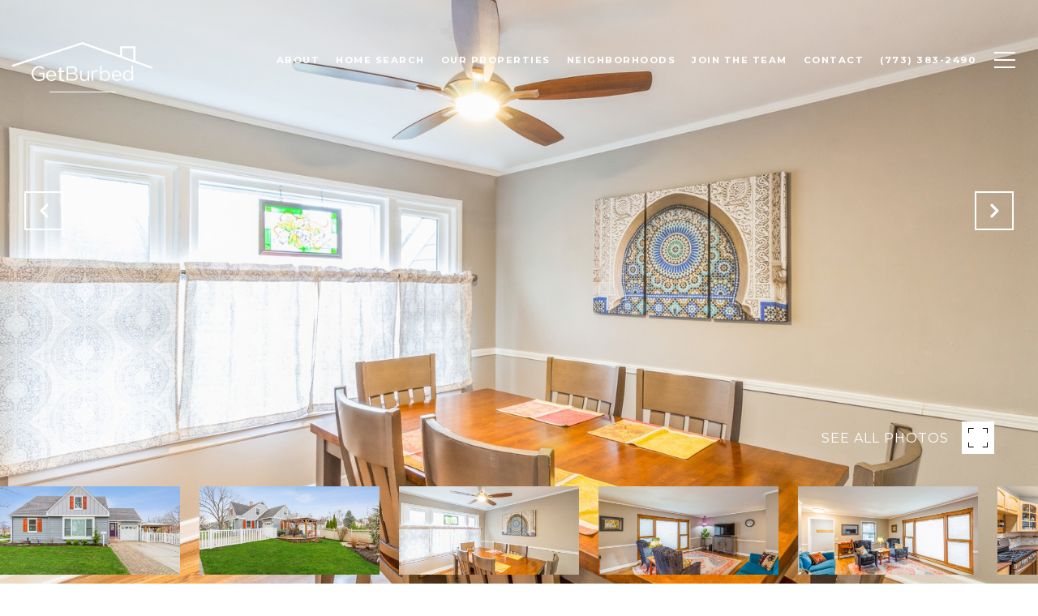

--- FILE ---
content_type: text/html; charset=utf-8
request_url: https://bss.luxurypresence.com/buttons/googleOneTap?companyId=8603d426-a7e5-43ec-a92a-474fb3cad23c&websiteId=c5cc726e-bf51-45fa-bb69-bb24c7195040&pageId=752a8e37-8157-4d73-b52b-8c84216d72c8&sourceUrl=https%3A%2F%2Fgetburbed.com%2Fproperties%2F40-e-daniels-road-palatine-il-60067-11390317&pageMeta=%7B%22sourceResource%22%3A%22properties%22%2C%22pageElementId%22%3A%225fed71fa-ee9e-4051-b3fd-20fd43655f5e%22%2C%22pageQueryVariables%22%3A%7B%22property%22%3A%7B%22id%22%3A%225fed71fa-ee9e-4051-b3fd-20fd43655f5e%22%7D%2C%22properties%22%3A%7B%22relatedNeighborhoodPropertyId%22%3A%225fed71fa-ee9e-4051-b3fd-20fd43655f5e%22%2C%22sort%22%3A%22salesPrice%22%7D%2C%22neighborhood%22%3A%7B%7D%2C%22pressReleases%22%3A%7B%22propertyId%22%3A%225fed71fa-ee9e-4051-b3fd-20fd43655f5e%22%7D%7D%7D
body_size: 2844
content:
<style>
  html, body {margin: 0; padding: 0;}
</style>
<script src="https://accounts.google.com/gsi/client" async defer></script>
<script>
const parseURL = (url) => {
    const a = document.createElement('a');
    a.href = url;
    return a.origin;
}

const login = (token, provider, source)  => {
  const origin = (window.location != window.parent.location)
    ? parseURL(document.referrer)
    : window.location.origin;  
  const xhr = new XMLHttpRequest();
  xhr.responseType = 'json';
  xhr.onreadystatechange = function() {
    if (xhr.readyState === 4) {
      const response = xhr.response;
      const msg = {
        event: response.status,
        provider: provider,
        source: source,
        token: token
      }
      window.parent.postMessage(msg, origin);
    }
  }
  xhr.withCredentials = true;
  xhr.open('POST', `${origin}/api/v1/auth/login`, true);
  xhr.setRequestHeader("Content-Type", "application/json;charset=UTF-8");
  xhr.send(JSON.stringify({
    token,
    provider,
    source,
    websiteId: 'c5cc726e-bf51-45fa-bb69-bb24c7195040',
    companyId: '8603d426-a7e5-43ec-a92a-474fb3cad23c',
    pageId: '752a8e37-8157-4d73-b52b-8c84216d72c8',
    sourceUrl: 'https://getburbed.com/properties/40-e-daniels-road-palatine-il-60067-11390317',
    pageMeta: '{"sourceResource":"properties","pageElementId":"5fed71fa-ee9e-4051-b3fd-20fd43655f5e","pageQueryVariables":{"property":{"id":"5fed71fa-ee9e-4051-b3fd-20fd43655f5e"},"properties":{"relatedNeighborhoodPropertyId":"5fed71fa-ee9e-4051-b3fd-20fd43655f5e","sort":"salesPrice"},"neighborhood":{},"pressReleases":{"propertyId":"5fed71fa-ee9e-4051-b3fd-20fd43655f5e"}}}',
    utm: '',
    referrer: ''
  }));
}

function getExpirationCookie(expiresInMiliseconds) {
  const tomorrow  = new Date(Date.now() + expiresInMiliseconds); // The Date object returns today's timestamp
  return `getburbed.com-SID=true; expires=${tomorrow.toUTCString()}; path=/; Secure; SameSite=None`;
}

function handleCredentialResponse(response) {
  document.cookie = getExpirationCookie(24 * 60 * 60 * 1000); // 1 day
  login(response.credential, 'GOOGLE', 'GOOGLE_SIGN_ON');
}

function handleClose() {
  const msg = {
    event: 'cancel',
    provider: 'GOOGLE',
    source: 'GOOGLE_SIGN_ON'
  }
  const origin = (window.location != window.parent.location)
    ? parseURL(document.referrer)
    : window.location.origin;
  window.parent.postMessage(msg, origin);
  document.cookie = getExpirationCookie(2 * 60 * 60 * 1000); // 2 hours
}

</script>
<div id="g_id_onload"
  data-client_id="673515100752-7s6f6j0qab4skl22cjpp7eirb2rjmfcg.apps.googleusercontent.com"
  data-callback="handleCredentialResponse"
  data-intermediate_iframe_close_callback="handleClose"
  data-state_cookie_domain = "getburbed.com"
  data-allowed_parent_origin="https://getburbed.com"
  data-skip_prompt_cookie="getburbed.com-SID"
  data-cancel_on_tap_outside="false"
></div>